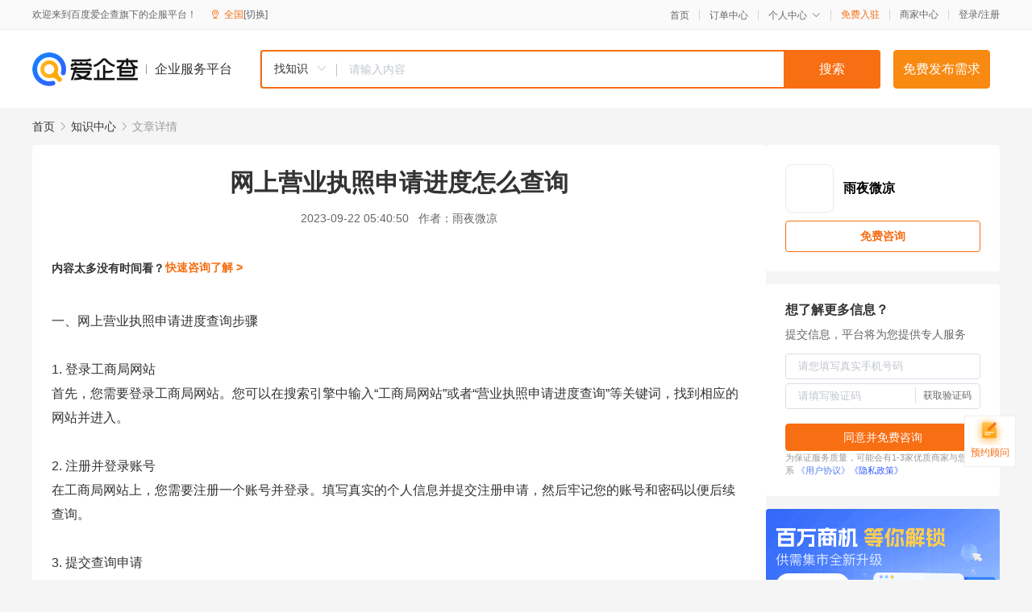

--- FILE ---
content_type: text/html; charset=UTF-8
request_url: https://yiqifu.baidu.com/cknowledge_10085551905
body_size: 3727
content:
<!DOCTYPE html><html><head><meta charset="UTF-8">  <title>网上营业执照申请进度怎么查询</title>   <meta name="keywords" content="工商局网站,查询结果">   <meta name="description" content="本文将为您介绍如何在网上查询营业执照申请进度。我们将详细说明查询步骤、常见问题和解决方法，帮助您轻松掌握网上营业执照申请进度的查询方法。">  <meta http-equiv="X-UA-Compatible" content="IE=edge"><meta name="referrer" content="no-referrer-when-downgrade"><link rel="pre-connect" href="//qifu-pub.bj.bcebos.com/"><link rel="dns-prefetch" href="//qifu-pub.bj.bcebos.com/"><link rel="dns-prefetch" href="//ts.bdimg.com"><link rel="dns-prefetch" href="//himg.bdimg.com"><link rel="shortcut icon" href="//xinpub.cdn.bcebos.com/static/favicon.ico" type="image/x-icon">  <script type="text/javascript" src="//passport.baidu.com/passApi/js/uni_login_wrapper.js"></script><script src="https://xin-static.cdn.bcebos.com/law-m/js/template.js"></script> <link href="//xinpub.cdn.bcebos.com/aiqifu/static/1748572627/css/vendors.95232eab35f.css" rel="stylesheet"><link href="//xinpub.cdn.bcebos.com/aiqifu/static/1748572627/css/cknowledgedetail.f54973436a7.css" rel="stylesheet"> <script>/* eslint-disable */
        // 添加百度统计
        var _hmt = _hmt || [];
        (function () {
            var hm = document.createElement('script');
            hm.src = '//hm.baidu.com/hm.js?37e1bd75d9c0b74f7b4a8ba07566c281';
            hm.setAttribute('async', 'async');
            hm.setAttribute('defer', 'defer');
            var s = document.getElementsByTagName('script')[0];
            s.parentNode.insertBefore(hm, s);
        })();</script></head><body><div id="app">  </div><script>/* eslint-disable */  window.pageData = {"isLogin":0,"userName":null,"casapi":null,"passapi":"\/\/passport.baidu.com\/passApi\/js\/uni_login_wrapper.js","logoutUrl":"https:\/\/yiqifu.baidu.com\/\/cusercenter\/logout","logintype":0,"userPhoto":"https:\/\/himg.bdimg.com\/sys\/portrait\/item\/default.jpg","homePage":"https:\/\/yiqifu.baidu.com","passDomain":"https:\/\/passport.baidu.com","version":"V1.0.33","detail":{"id":"10085551905","onlineStatus":"1","title":"\u7f51\u4e0a\u8425\u4e1a\u6267\u7167\u7533\u8bf7\u8fdb\u5ea6\u600e\u4e48\u67e5\u8be2","author":"\u96e8\u591c\u5fae\u51c9","logo":"http:\/\/cspd-video-frame.su.bcebos.com\/fec0a6eeb6b311ee84c685e33420c977.png","shopLink":"","publishTime":"2023-09-22 05:40:50","content":"\u4e00\u3001\u7f51\u4e0a\u8425\u4e1a\u6267\u7167\u7533\u8bf7\u8fdb\u5ea6\u67e5\u8be2\u6b65\u9aa4<br><br>1. \u767b\u5f55\u5de5\u5546\u5c40\u7f51\u7ad9<br>\u9996\u5148\uff0c\u60a8\u9700\u8981\u767b\u5f55\u5de5\u5546\u5c40\u7f51\u7ad9\u3002\u60a8\u53ef\u4ee5\u5728\u641c\u7d22\u5f15\u64ce\u4e2d\u8f93\u5165\u201c\u5de5\u5546\u5c40\u7f51\u7ad9\u201d\u6216\u8005\u201c\u8425\u4e1a\u6267\u7167\u7533\u8bf7\u8fdb\u5ea6\u67e5\u8be2\u201d\u7b49\u5173\u952e\u8bcd\uff0c\u627e\u5230\u76f8\u5e94\u7684\u7f51\u7ad9\u5e76\u8fdb\u5165\u3002<br><br>2. \u6ce8\u518c\u5e76\u767b\u5f55\u8d26\u53f7<br>\u5728\u5de5\u5546\u5c40\u7f51\u7ad9\u4e0a\uff0c\u60a8\u9700\u8981\u6ce8\u518c\u4e00\u4e2a\u8d26\u53f7\u5e76\u767b\u5f55\u3002\u586b\u5199\u771f\u5b9e\u7684\u4e2a\u4eba\u4fe1\u606f\u5e76\u63d0\u4ea4\u6ce8\u518c\u7533\u8bf7\uff0c\u7136\u540e\u7262\u8bb0\u60a8\u7684\u8d26\u53f7\u548c\u5bc6\u7801\u4ee5\u4fbf\u540e\u7eed\u67e5\u8be2\u3002<br><br>3. \u63d0\u4ea4\u67e5\u8be2\u7533\u8bf7<br>\u767b\u5f55\u540e\uff0c\u60a8\u9700\u8981\u63d0\u4ea4\u67e5\u8be2\u7533\u8bf7\u3002\u5728\u7f51\u7ad9\u7684\u5bfc\u822a\u680f\u4e2d\u627e\u5230\u201c\u7f51\u4e0a\u529e\u4e8b\u201d\u6216\u8005\u201c\u4e1a\u52a1\u529e\u7406\u201d\u7b49\u9009\u9879\uff0c\u7136\u540e\u9009\u62e9\u201c\u8425\u4e1a\u6267\u7167\u529e\u7406\u8fdb\u5ea6\u67e5\u8be2\u201d\u3002\u6839\u636e\u7f51\u7ad9\u63d0\u793a\uff0c\u586b\u5199\u76f8\u5173\u4fe1\u606f\u5e76\u63d0\u4ea4\u67e5\u8be2\u7533\u8bf7\u3002<br><br>4. \u67e5\u770b\u67e5\u8be2\u7ed3\u679c<br>\u63d0\u4ea4\u67e5\u8be2\u7533\u8bf7\u540e\uff0c\u60a8\u53ef\u4ee5\u5728\u4e2a\u4eba\u4e2d\u5fc3\u67e5\u770b\u67e5\u8be2\u7ed3\u679c\u3002\u4e00\u822c\u60c5\u51b5\u4e0b\uff0c\u60a8\u53ef\u4ee5\u5728\u6570\u5206\u949f\u5185\u5f97\u5230\u67e5\u8be2\u7ed3\u679c\u3002<br><br>\u4e8c\u3001\u7f51\u4e0a\u8425\u4e1a\u6267\u7167\u7533\u8bf7\u8fdb\u5ea6\u67e5\u8be2\u5e38\u89c1\u95ee\u9898\u53ca\u89e3\u51b3\u65b9\u6cd5<br><br>1. \u65e0\u6cd5\u767b\u5f55\u8d26\u53f7<br>\u5982\u679c\u60a8\u65e0\u6cd5\u767b\u5f55\u8d26\u53f7\uff0c\u53ef\u80fd\u662f\u7531\u4e8e\u60a8\u586b\u5199\u4fe1\u606f\u6709\u8bef\u6216\u8005\u8d26\u53f7\u88ab\u9501\u5b9a\u3002\u8bf7\u68c0\u67e5\u60a8\u7684\u8d26\u53f7\u4fe1\u606f\u5e76\u91cd\u65b0\u586b\u5199\u3002\u5982\u679c\u4ecd\u7136\u65e0\u6cd5\u767b\u5f55\uff0c\u8bf7\u8054\u7cfb\u5ba2\u670d\u5bfb\u6c42\u5e2e\u52a9\u3002<br><br>2. \u67e5\u8be2\u7ed3\u679c\u4e0d\u51c6\u786e<br>\u5982\u679c\u60a8\u8ba4\u4e3a\u67e5\u8be2\u7ed3\u679c\u4e0d\u51c6\u786e\uff0c\u53ef\u80fd\u662f\u7531\u4e8e\u4fe1\u606f\u586b\u5199\u6709\u8bef\u6216\u8005\u6570\u636e\u672a\u53ca\u65f6\u66f4\u65b0\u3002\u8bf7\u5148\u786e\u8ba4\u60a8\u7684\u4fe1\u606f\u586b\u5199\u6b63\u786e\uff0c\u5982\u679c\u95ee\u9898\u4ecd\u7136\u5b58\u5728\uff0c\u8bf7\u8054\u7cfb\u5ba2\u670d\u8fdb\u884c\u54a8\u8be2\u3002<br><br>3. \u65e0\u6cd5\u63d0\u4ea4\u7533\u8bf7<br>\u5982\u679c\u60a8\u65e0\u6cd5\u63d0\u4ea4\u7533\u8bf7\uff0c\u53ef\u80fd\u662f\u7531\u4e8e\u60a8\u7684\u7533\u8bf7\u4fe1\u606f\u6709\u8bef\u6216\u8005\u7f3a\u5c11\u5fc5\u8981\u7684\u6587\u4ef6\u3002\u8bf7\u4ed4\u7ec6\u9605\u8bfb\u7f51\u7ad9\u63d0\u793a\u5e76\u786e\u8ba4\u60a8\u5df2\u51c6\u5907\u6240\u6709\u5fc5\u8981\u7684\u6587\u4ef6\u548c\u4fe1\u606f\u3002\u5982\u679c\u95ee\u9898\u4ecd\u7136\u5b58\u5728\uff0c\u8bf7\u8054\u7cfb\u5ba2\u670d\u8fdb\u884c\u54a8\u8be2\u3002<br><br>\u4e09\u3001\u6ce8\u610f\u4e8b\u9879<br><br>1. \u5728\u63d0\u4ea4\u7533\u8bf7\u524d\uff0c\u786e\u4fdd\u60a8\u5df2\u7ecf\u4e86\u89e3\u4e86\u6240\u6709\u5fc5\u8981\u7684\u4fe1\u606f\u548c\u6587\u4ef6\uff0c\u4ee5\u514d\u6d6a\u8d39\u65f6\u95f4\u548c\u7cbe\u529b\u3002<br>2. \u5982\u679c\u60a8\u5728\u67e5\u8be2\u8fc7\u7a0b\u4e2d\u9047\u5230\u4efb\u4f55\u95ee\u9898\uff0c\u4e0d\u8981\u72b9\u8c6b\uff0c\u7acb\u5373\u8054\u7cfb\u5ba2\u670d\u5bfb\u6c42\u5e2e\u52a9\u3002<br>3. \u5982\u679c\u60a8\u9700\u8981\u54a8\u8be2\u5177\u4f53\u7684\u60c5\u51b5\u6216\u8005\u529e\u7406\u65b9\u5f0f\uff0c\u53ef\u4ee5\u62e8\u6253\u5de5\u5546\u5c40\u7684\u54a8\u8be2\u7535\u8bdd\u8fdb\u884c\u8be2\u95ee\u3002<br>4. \u4e0d\u540c\u5730\u533a\u7684\u8425\u4e1a\u6267\u7167\u529e\u7406\u6d41\u7a0b\u548c\u8981\u6c42\u53ef\u80fd\u7565\u6709\u4e0d\u540c\u3002\u56e0\u6b64\uff0c\u5728\u529e\u7406\u524d\uff0c\u5efa\u8bae\u60a8\u5148\u4e86\u89e3\u5f53\u5730\u7684\u653f\u7b56\u548c\u89c4\u5b9a\u3002<br>5. \u4e00\u822c\u6765\u8bf4\uff0c\u7f51\u4e0a\u8425\u4e1a\u6267\u7167\u529e\u7406\u8fdb\u5ea6\u67e5\u8be2\u9700\u8981\u5728\u63d0\u4ea4\u7533\u8bf7\u540e\u7684\u6570\u5206\u949f\u5185\u5f97\u5230\u7ed3\u679c\u3002\u5982\u679c\u957f\u65f6\u95f4\u6ca1\u6709\u6536\u5230\u7ed3\u679c\uff0c\u53ef\u80fd\u662f\u7531\u4e8e\u7533\u8bf7\u672a\u901a\u8fc7\u6216\u8005\u4fe1\u606f\u586b\u5199\u6709\u8bef\u7b49\u95ee\u9898\uff0c\u9700\u8981\u60a8\u91cd\u65b0\u8fdb\u884c\u7533\u8bf7\u3002<br><br>\u603b\u4e4b\uff0c\u7f51\u4e0a\u8425\u4e1a\u6267\u7167\u7533\u8bf7\u8fdb\u5ea6\u67e5\u8be2\u662f\u4e00\u9879\u76f8\u5bf9\u7b80\u5355\u7684\u8fc7\u7a0b\uff0c\u53ea\u9700\u8981\u60a8\u6309\u7167\u4e0a\u8ff0\u6b65\u9aa4\u8fdb\u884c\u64cd\u4f5c\u5373\u53ef\u3002\u540c\u65f6\uff0c\u6211\u4eec\u4e5f\u63d0\u4f9b\u4e86\u5e38\u89c1\u95ee\u9898\u7684\u89e3\u51b3\u65b9\u6cd5\uff0c\u8ba9\u60a8\u5728\u529e\u7406\u8fc7\u7a0b\u4e2d\u66f4\u52a0\u987a\u7545\u548c\u9ad8\u6548\u3002\u5e0c\u671b\u672c\u6587\u80fd\u591f\u5e2e\u52a9\u60a8\u8f7b\u677e\u638c\u63e1\u7f51\u4e0a\u8425\u4e1a\u6267\u7167\u7533\u8bf7\u8fdb\u5ea6\u7684\u67e5\u8be2\u65b9\u6cd5\u3002","summarization":"\u672c\u6587\u5c06\u4e3a\u60a8\u4ecb\u7ecd\u5982\u4f55\u5728\u7f51\u4e0a\u67e5\u8be2\u8425\u4e1a\u6267\u7167\u7533\u8bf7\u8fdb\u5ea6\u3002\u6211\u4eec\u5c06\u8be6\u7ec6\u8bf4\u660e\u67e5\u8be2\u6b65\u9aa4\u3001\u5e38\u89c1\u95ee\u9898\u548c\u89e3\u51b3\u65b9\u6cd5\uff0c\u5e2e\u52a9\u60a8\u8f7b\u677e\u638c\u63e1\u7f51\u4e0a\u8425\u4e1a\u6267\u7167\u7533\u8bf7\u8fdb\u5ea6\u7684\u67e5\u8be2\u65b9\u6cd5\u3002","poster":"https:\/\/qifu-pub.bj.bcebos.com\/data\/pic\/2023-07\/32.jpg","video":"","videoPoster":"","shopId":0,"isVip":0,"topics":"","thirdIds":[],"keywords":["\u5de5\u5546\u5c40\u7f51\u7ad9","\u67e5\u8be2\u7ed3\u679c"],"version":1707063262554.2,"source":"5","shoplevel":1,"hasPhone":false,"disclaimer":"<p>\u4f01\u4e1a\u670d\u52a1\u5e73\u53f0\u6e29\u99a8\u63d0\u793a<\/p>\n        <p>\u4ee5\u4e0a\u77e5\u8bc6\u5185\u5bb9\u4f9d\u6258\u6280\u672f\u80fd\u529b\u751f\u6210<\/p>\n        <p>\u5982\u60a8\u53d1\u73b0\u9875\u9762\u6709\u4efb\u4f55\u8fdd\u6cd5\u6216\u4fb5\u6743\u4fe1\u606f\uff0c\u8bf7\u63d0\u4f9b\u76f8\u5173\u6750\u6599\u81f3\u90ae\u7bb1ext_qfhelp@baidu.com\uff0c\u6211\u4eec\u4f1a\u53ca\u65f6\u6838\u67e5\u5904\u7406\u5e76\u56de\u590d\u3002<\/p>","tags":[],"company":"","authorTags":[],"articleMore":[]},"address":{"id":"100000","addrName":"\u5168\u56fd"},"result":{"title":"\u7f51\u4e0a\u8425\u4e1a\u6267\u7167\u7533\u8bf7\u8fdb\u5ea6\u600e\u4e48\u67e5\u8be2","keywords":"\u5de5\u5546\u5c40\u7f51\u7ad9,\u67e5\u8be2\u7ed3\u679c","description":"\u672c\u6587\u5c06\u4e3a\u60a8\u4ecb\u7ecd\u5982\u4f55\u5728\u7f51\u4e0a\u67e5\u8be2\u8425\u4e1a\u6267\u7167\u7533\u8bf7\u8fdb\u5ea6\u3002\u6211\u4eec\u5c06\u8be6\u7ec6\u8bf4\u660e\u67e5\u8be2\u6b65\u9aa4\u3001\u5e38\u89c1\u95ee\u9898\u548c\u89e3\u51b3\u65b9\u6cd5\uff0c\u5e2e\u52a9\u60a8\u8f7b\u677e\u638c\u63e1\u7f51\u4e0a\u8425\u4e1a\u6267\u7167\u7533\u8bf7\u8fdb\u5ea6\u7684\u67e5\u8be2\u65b9\u6cd5\u3002"},"hotCates":["\u516c\u53f8\u6ce8\u518c\u670d\u52a1","\u5546\u6807\u6ce8\u518c\u670d\u52a1","\u4ee3\u7406\u8bb0\u8d26\u670d\u52a1","\u5de5\u5546\u53d8\u66f4\u670d\u52a1"]} || {};

        /* eslint-enable */</script> <script src="//xinpub.cdn.bcebos.com/aiqifu/static/1748572627/js/0.a8be39429dd.js"></script><script src="//xinpub.cdn.bcebos.com/aiqifu/static/1748572627/js/cknowledgedetail.5f57be0d119.js"></script> </body></html>